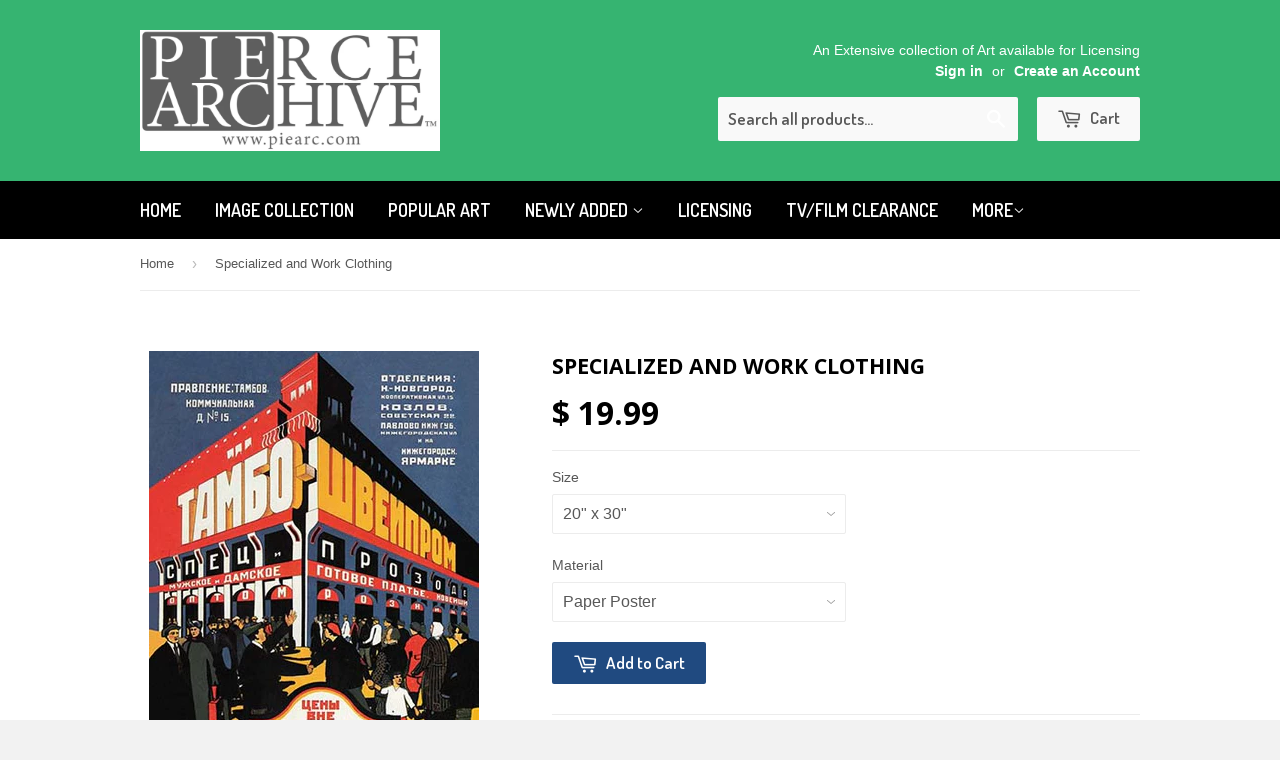

--- FILE ---
content_type: text/html; charset=utf-8
request_url: https://protectedart.org/products/0-587-03117-4
body_size: 15170
content:
<!doctype html>
<!--[if lt IE 7]><html class="no-js lt-ie9 lt-ie8 lt-ie7" lang="en"> <![endif]-->
<!--[if IE 7]><html class="no-js lt-ie9 lt-ie8" lang="en"> <![endif]-->
<!--[if IE 8]><html class="no-js lt-ie9" lang="en"> <![endif]-->
<!--[if IE 9 ]><html class="ie9 no-js"> <![endif]-->
<!--[if (gt IE 9)|!(IE)]><!--> <html class="no-touch no-js"> <!--<![endif]-->
<head>

  <!-- Basic page needs ================================================== -->
  <meta charset="utf-8">
  <meta http-equiv="X-UA-Compatible" content="IE=edge,chrome=1">

  

  <!-- Title and description ================================================== -->
  <title>
  Specialized and Work Clothing &ndash; The Pierce Archive
  </title>

  
  <meta name="description" content="Department Store, Work, Clothing, Soviet Commercial Design">
  

  <!-- Product meta ================================================== -->
  
  <meta property="og:type" content="product">
  <meta property="og:title" content="Specialized and Work Clothing">
  
  <meta property="og:image" content="http://protectedart.org/cdn/shop/products/0-587-03117-4_grande.jpeg?v=1449256266">
  <meta property="og:image:secure_url" content="https://protectedart.org/cdn/shop/products/0-587-03117-4_grande.jpeg?v=1449256266">
  
  <meta property="og:price:amount" content="19.99">
  <meta property="og:price:currency" content="USD">


  <meta property="og:description" content="Department Store, Work, Clothing, Soviet Commercial Design">

  <meta property="og:url" content="https://protectedart.org/products/0-587-03117-4">
  <meta property="og:site_name" content="The Pierce Archive">

  
  
  
  <meta name="twitter:site" content="@">


  <meta name="twitter:card" content="product">
  <meta name="twitter:title" content="Specialized and Work Clothing">
  <meta name="twitter:description" content="Department Store, Work, Clothing, Soviet Commercial Design">
  <meta name="twitter:image" content="https://protectedart.org/cdn/shop/products/0-587-03117-4_medium.jpeg?v=1449256266">
  <meta name="twitter:image:width" content="240">
  <meta name="twitter:image:height" content="240">
  <meta name="twitter:label1" content="Price">
  <meta name="twitter:data1" content="From $ 19.99 USD">
  
  <meta name="twitter:label2" content="Brand">
  <meta name="twitter:data2" content="Buyenlarge.com, Inc.">
  



  <!-- Helpers ================================================== -->
  <link rel="canonical" href="https://protectedart.org/products/0-587-03117-4">
  <meta name="viewport" content="width=device-width,initial-scale=1">

  
  <!-- Ajaxify Cart Plugin ================================================== -->
  <link href="//protectedart.org/cdn/shop/t/3/assets/ajaxify.scss.css?v=112523363752939129311614376190" rel="stylesheet" type="text/css" media="all" />
  

  <!-- CSS ================================================== -->
  <link href="//protectedart.org/cdn/shop/t/3/assets/timber.scss.css?v=110992653686475442761674755373" rel="stylesheet" type="text/css" media="all" />
  <link href="//protectedart.org/cdn/shop/t/3/assets/custom.css?v=75219275901413459491615496400" rel="stylesheet" type="text/css" media="all" />
  

  
    
    
    <link href="//fonts.googleapis.com/css?family=Open+Sans:700" rel="stylesheet" type="text/css" media="all" />
  


  
    
    
    <link href="//fonts.googleapis.com/css?family=Dosis:600" rel="stylesheet" type="text/css" media="all" />
  



  <!-- Header hook for plugins ================================================== -->
  <script>window.performance && window.performance.mark && window.performance.mark('shopify.content_for_header.start');</script><meta id="shopify-digital-wallet" name="shopify-digital-wallet" content="/10842624/digital_wallets/dialog">
<meta name="shopify-checkout-api-token" content="41e2650753d4f507790a73f9f0beae7f">
<meta id="in-context-paypal-metadata" data-shop-id="10842624" data-venmo-supported="false" data-environment="production" data-locale="en_US" data-paypal-v4="true" data-currency="USD">
<link rel="alternate" type="application/json+oembed" href="https://protectedart.org/products/0-587-03117-4.oembed">
<script async="async" src="/checkouts/internal/preloads.js?locale=en-US"></script>
<link rel="preconnect" href="https://shop.app" crossorigin="anonymous">
<script async="async" src="https://shop.app/checkouts/internal/preloads.js?locale=en-US&shop_id=10842624" crossorigin="anonymous"></script>
<script id="shopify-features" type="application/json">{"accessToken":"41e2650753d4f507790a73f9f0beae7f","betas":["rich-media-storefront-analytics"],"domain":"protectedart.org","predictiveSearch":true,"shopId":10842624,"locale":"en"}</script>
<script>var Shopify = Shopify || {};
Shopify.shop = "protectedart.myshopify.com";
Shopify.locale = "en";
Shopify.currency = {"active":"USD","rate":"1.0"};
Shopify.country = "US";
Shopify.theme = {"name":"[Apolo Feb 2021] theme-export-posterimageart","id":120128798771,"schema_name":null,"schema_version":null,"theme_store_id":null,"role":"main"};
Shopify.theme.handle = "null";
Shopify.theme.style = {"id":null,"handle":null};
Shopify.cdnHost = "protectedart.org/cdn";
Shopify.routes = Shopify.routes || {};
Shopify.routes.root = "/";</script>
<script type="module">!function(o){(o.Shopify=o.Shopify||{}).modules=!0}(window);</script>
<script>!function(o){function n(){var o=[];function n(){o.push(Array.prototype.slice.apply(arguments))}return n.q=o,n}var t=o.Shopify=o.Shopify||{};t.loadFeatures=n(),t.autoloadFeatures=n()}(window);</script>
<script>
  window.ShopifyPay = window.ShopifyPay || {};
  window.ShopifyPay.apiHost = "shop.app\/pay";
  window.ShopifyPay.redirectState = null;
</script>
<script id="shop-js-analytics" type="application/json">{"pageType":"product"}</script>
<script defer="defer" async type="module" src="//protectedart.org/cdn/shopifycloud/shop-js/modules/v2/client.init-shop-cart-sync_C5BV16lS.en.esm.js"></script>
<script defer="defer" async type="module" src="//protectedart.org/cdn/shopifycloud/shop-js/modules/v2/chunk.common_CygWptCX.esm.js"></script>
<script type="module">
  await import("//protectedart.org/cdn/shopifycloud/shop-js/modules/v2/client.init-shop-cart-sync_C5BV16lS.en.esm.js");
await import("//protectedart.org/cdn/shopifycloud/shop-js/modules/v2/chunk.common_CygWptCX.esm.js");

  window.Shopify.SignInWithShop?.initShopCartSync?.({"fedCMEnabled":true,"windoidEnabled":true});

</script>
<script>
  window.Shopify = window.Shopify || {};
  if (!window.Shopify.featureAssets) window.Shopify.featureAssets = {};
  window.Shopify.featureAssets['shop-js'] = {"shop-cart-sync":["modules/v2/client.shop-cart-sync_ZFArdW7E.en.esm.js","modules/v2/chunk.common_CygWptCX.esm.js"],"init-fed-cm":["modules/v2/client.init-fed-cm_CmiC4vf6.en.esm.js","modules/v2/chunk.common_CygWptCX.esm.js"],"shop-button":["modules/v2/client.shop-button_tlx5R9nI.en.esm.js","modules/v2/chunk.common_CygWptCX.esm.js"],"shop-cash-offers":["modules/v2/client.shop-cash-offers_DOA2yAJr.en.esm.js","modules/v2/chunk.common_CygWptCX.esm.js","modules/v2/chunk.modal_D71HUcav.esm.js"],"init-windoid":["modules/v2/client.init-windoid_sURxWdc1.en.esm.js","modules/v2/chunk.common_CygWptCX.esm.js"],"shop-toast-manager":["modules/v2/client.shop-toast-manager_ClPi3nE9.en.esm.js","modules/v2/chunk.common_CygWptCX.esm.js"],"init-shop-email-lookup-coordinator":["modules/v2/client.init-shop-email-lookup-coordinator_B8hsDcYM.en.esm.js","modules/v2/chunk.common_CygWptCX.esm.js"],"init-shop-cart-sync":["modules/v2/client.init-shop-cart-sync_C5BV16lS.en.esm.js","modules/v2/chunk.common_CygWptCX.esm.js"],"avatar":["modules/v2/client.avatar_BTnouDA3.en.esm.js"],"pay-button":["modules/v2/client.pay-button_FdsNuTd3.en.esm.js","modules/v2/chunk.common_CygWptCX.esm.js"],"init-customer-accounts":["modules/v2/client.init-customer-accounts_DxDtT_ad.en.esm.js","modules/v2/client.shop-login-button_C5VAVYt1.en.esm.js","modules/v2/chunk.common_CygWptCX.esm.js","modules/v2/chunk.modal_D71HUcav.esm.js"],"init-shop-for-new-customer-accounts":["modules/v2/client.init-shop-for-new-customer-accounts_ChsxoAhi.en.esm.js","modules/v2/client.shop-login-button_C5VAVYt1.en.esm.js","modules/v2/chunk.common_CygWptCX.esm.js","modules/v2/chunk.modal_D71HUcav.esm.js"],"shop-login-button":["modules/v2/client.shop-login-button_C5VAVYt1.en.esm.js","modules/v2/chunk.common_CygWptCX.esm.js","modules/v2/chunk.modal_D71HUcav.esm.js"],"init-customer-accounts-sign-up":["modules/v2/client.init-customer-accounts-sign-up_CPSyQ0Tj.en.esm.js","modules/v2/client.shop-login-button_C5VAVYt1.en.esm.js","modules/v2/chunk.common_CygWptCX.esm.js","modules/v2/chunk.modal_D71HUcav.esm.js"],"shop-follow-button":["modules/v2/client.shop-follow-button_Cva4Ekp9.en.esm.js","modules/v2/chunk.common_CygWptCX.esm.js","modules/v2/chunk.modal_D71HUcav.esm.js"],"checkout-modal":["modules/v2/client.checkout-modal_BPM8l0SH.en.esm.js","modules/v2/chunk.common_CygWptCX.esm.js","modules/v2/chunk.modal_D71HUcav.esm.js"],"lead-capture":["modules/v2/client.lead-capture_Bi8yE_yS.en.esm.js","modules/v2/chunk.common_CygWptCX.esm.js","modules/v2/chunk.modal_D71HUcav.esm.js"],"shop-login":["modules/v2/client.shop-login_D6lNrXab.en.esm.js","modules/v2/chunk.common_CygWptCX.esm.js","modules/v2/chunk.modal_D71HUcav.esm.js"],"payment-terms":["modules/v2/client.payment-terms_CZxnsJam.en.esm.js","modules/v2/chunk.common_CygWptCX.esm.js","modules/v2/chunk.modal_D71HUcav.esm.js"]};
</script>
<script>(function() {
  var isLoaded = false;
  function asyncLoad() {
    if (isLoaded) return;
    isLoaded = true;
    var urls = ["\/\/d1liekpayvooaz.cloudfront.net\/apps\/customizery\/customizery.js?shop=protectedart.myshopify.com"];
    for (var i = 0; i < urls.length; i++) {
      var s = document.createElement('script');
      s.type = 'text/javascript';
      s.async = true;
      s.src = urls[i];
      var x = document.getElementsByTagName('script')[0];
      x.parentNode.insertBefore(s, x);
    }
  };
  if(window.attachEvent) {
    window.attachEvent('onload', asyncLoad);
  } else {
    window.addEventListener('load', asyncLoad, false);
  }
})();</script>
<script id="__st">var __st={"a":10842624,"offset":-18000,"reqid":"95955276-35bf-4538-b06f-0a1861f0b0c2-1768620405","pageurl":"protectedart.org\/products\/0-587-03117-4","u":"85f44a2405dd","p":"product","rtyp":"product","rid":3644163847};</script>
<script>window.ShopifyPaypalV4VisibilityTracking = true;</script>
<script id="captcha-bootstrap">!function(){'use strict';const t='contact',e='account',n='new_comment',o=[[t,t],['blogs',n],['comments',n],[t,'customer']],c=[[e,'customer_login'],[e,'guest_login'],[e,'recover_customer_password'],[e,'create_customer']],r=t=>t.map((([t,e])=>`form[action*='/${t}']:not([data-nocaptcha='true']) input[name='form_type'][value='${e}']`)).join(','),a=t=>()=>t?[...document.querySelectorAll(t)].map((t=>t.form)):[];function s(){const t=[...o],e=r(t);return a(e)}const i='password',u='form_key',d=['recaptcha-v3-token','g-recaptcha-response','h-captcha-response',i],f=()=>{try{return window.sessionStorage}catch{return}},m='__shopify_v',_=t=>t.elements[u];function p(t,e,n=!1){try{const o=window.sessionStorage,c=JSON.parse(o.getItem(e)),{data:r}=function(t){const{data:e,action:n}=t;return t[m]||n?{data:e,action:n}:{data:t,action:n}}(c);for(const[e,n]of Object.entries(r))t.elements[e]&&(t.elements[e].value=n);n&&o.removeItem(e)}catch(o){console.error('form repopulation failed',{error:o})}}const l='form_type',E='cptcha';function T(t){t.dataset[E]=!0}const w=window,h=w.document,L='Shopify',v='ce_forms',y='captcha';let A=!1;((t,e)=>{const n=(g='f06e6c50-85a8-45c8-87d0-21a2b65856fe',I='https://cdn.shopify.com/shopifycloud/storefront-forms-hcaptcha/ce_storefront_forms_captcha_hcaptcha.v1.5.2.iife.js',D={infoText:'Protected by hCaptcha',privacyText:'Privacy',termsText:'Terms'},(t,e,n)=>{const o=w[L][v],c=o.bindForm;if(c)return c(t,g,e,D).then(n);var r;o.q.push([[t,g,e,D],n]),r=I,A||(h.body.append(Object.assign(h.createElement('script'),{id:'captcha-provider',async:!0,src:r})),A=!0)});var g,I,D;w[L]=w[L]||{},w[L][v]=w[L][v]||{},w[L][v].q=[],w[L][y]=w[L][y]||{},w[L][y].protect=function(t,e){n(t,void 0,e),T(t)},Object.freeze(w[L][y]),function(t,e,n,w,h,L){const[v,y,A,g]=function(t,e,n){const i=e?o:[],u=t?c:[],d=[...i,...u],f=r(d),m=r(i),_=r(d.filter((([t,e])=>n.includes(e))));return[a(f),a(m),a(_),s()]}(w,h,L),I=t=>{const e=t.target;return e instanceof HTMLFormElement?e:e&&e.form},D=t=>v().includes(t);t.addEventListener('submit',(t=>{const e=I(t);if(!e)return;const n=D(e)&&!e.dataset.hcaptchaBound&&!e.dataset.recaptchaBound,o=_(e),c=g().includes(e)&&(!o||!o.value);(n||c)&&t.preventDefault(),c&&!n&&(function(t){try{if(!f())return;!function(t){const e=f();if(!e)return;const n=_(t);if(!n)return;const o=n.value;o&&e.removeItem(o)}(t);const e=Array.from(Array(32),(()=>Math.random().toString(36)[2])).join('');!function(t,e){_(t)||t.append(Object.assign(document.createElement('input'),{type:'hidden',name:u})),t.elements[u].value=e}(t,e),function(t,e){const n=f();if(!n)return;const o=[...t.querySelectorAll(`input[type='${i}']`)].map((({name:t})=>t)),c=[...d,...o],r={};for(const[a,s]of new FormData(t).entries())c.includes(a)||(r[a]=s);n.setItem(e,JSON.stringify({[m]:1,action:t.action,data:r}))}(t,e)}catch(e){console.error('failed to persist form',e)}}(e),e.submit())}));const S=(t,e)=>{t&&!t.dataset[E]&&(n(t,e.some((e=>e===t))),T(t))};for(const o of['focusin','change'])t.addEventListener(o,(t=>{const e=I(t);D(e)&&S(e,y())}));const B=e.get('form_key'),M=e.get(l),P=B&&M;t.addEventListener('DOMContentLoaded',(()=>{const t=y();if(P)for(const e of t)e.elements[l].value===M&&p(e,B);[...new Set([...A(),...v().filter((t=>'true'===t.dataset.shopifyCaptcha))])].forEach((e=>S(e,t)))}))}(h,new URLSearchParams(w.location.search),n,t,e,['guest_login'])})(!0,!0)}();</script>
<script integrity="sha256-4kQ18oKyAcykRKYeNunJcIwy7WH5gtpwJnB7kiuLZ1E=" data-source-attribution="shopify.loadfeatures" defer="defer" src="//protectedart.org/cdn/shopifycloud/storefront/assets/storefront/load_feature-a0a9edcb.js" crossorigin="anonymous"></script>
<script crossorigin="anonymous" defer="defer" src="//protectedart.org/cdn/shopifycloud/storefront/assets/shopify_pay/storefront-65b4c6d7.js?v=20250812"></script>
<script data-source-attribution="shopify.dynamic_checkout.dynamic.init">var Shopify=Shopify||{};Shopify.PaymentButton=Shopify.PaymentButton||{isStorefrontPortableWallets:!0,init:function(){window.Shopify.PaymentButton.init=function(){};var t=document.createElement("script");t.src="https://protectedart.org/cdn/shopifycloud/portable-wallets/latest/portable-wallets.en.js",t.type="module",document.head.appendChild(t)}};
</script>
<script data-source-attribution="shopify.dynamic_checkout.buyer_consent">
  function portableWalletsHideBuyerConsent(e){var t=document.getElementById("shopify-buyer-consent"),n=document.getElementById("shopify-subscription-policy-button");t&&n&&(t.classList.add("hidden"),t.setAttribute("aria-hidden","true"),n.removeEventListener("click",e))}function portableWalletsShowBuyerConsent(e){var t=document.getElementById("shopify-buyer-consent"),n=document.getElementById("shopify-subscription-policy-button");t&&n&&(t.classList.remove("hidden"),t.removeAttribute("aria-hidden"),n.addEventListener("click",e))}window.Shopify?.PaymentButton&&(window.Shopify.PaymentButton.hideBuyerConsent=portableWalletsHideBuyerConsent,window.Shopify.PaymentButton.showBuyerConsent=portableWalletsShowBuyerConsent);
</script>
<script data-source-attribution="shopify.dynamic_checkout.cart.bootstrap">document.addEventListener("DOMContentLoaded",(function(){function t(){return document.querySelector("shopify-accelerated-checkout-cart, shopify-accelerated-checkout")}if(t())Shopify.PaymentButton.init();else{new MutationObserver((function(e,n){t()&&(Shopify.PaymentButton.init(),n.disconnect())})).observe(document.body,{childList:!0,subtree:!0})}}));
</script>
<link id="shopify-accelerated-checkout-styles" rel="stylesheet" media="screen" href="https://protectedart.org/cdn/shopifycloud/portable-wallets/latest/accelerated-checkout-backwards-compat.css" crossorigin="anonymous">
<style id="shopify-accelerated-checkout-cart">
        #shopify-buyer-consent {
  margin-top: 1em;
  display: inline-block;
  width: 100%;
}

#shopify-buyer-consent.hidden {
  display: none;
}

#shopify-subscription-policy-button {
  background: none;
  border: none;
  padding: 0;
  text-decoration: underline;
  font-size: inherit;
  cursor: pointer;
}

#shopify-subscription-policy-button::before {
  box-shadow: none;
}

      </style>

<script>window.performance && window.performance.mark && window.performance.mark('shopify.content_for_header.end');</script>

  

<!--[if lt IE 9]>
<script src="//html5shiv.googlecode.com/svn/trunk/html5.js" type="text/javascript"></script>
<script src="//protectedart.org/cdn/shop/t/3/assets/respond.min.js?v=52248677837542619231614376180" type="text/javascript"></script>
<link href="//protectedart.org/cdn/shop/t/3/assets/respond-proxy.html" id="respond-proxy" rel="respond-proxy" />
<link href="//protectedart.org/search?q=6d7cd928cd6c7c2b84c7cd59809dcf23" id="respond-redirect" rel="respond-redirect" />
<script src="//protectedart.org/search?q=6d7cd928cd6c7c2b84c7cd59809dcf23" type="text/javascript"></script>
<![endif]-->


  
  

  <script src="//ajax.googleapis.com/ajax/libs/jquery/1.11.0/jquery.min.js" type="text/javascript"></script>
  <script src="//protectedart.org/cdn/shop/t/3/assets/modernizr.min.js?v=26620055551102246001614376179" type="text/javascript"></script>

<link href="https://monorail-edge.shopifysvc.com" rel="dns-prefetch">
<script>(function(){if ("sendBeacon" in navigator && "performance" in window) {try {var session_token_from_headers = performance.getEntriesByType('navigation')[0].serverTiming.find(x => x.name == '_s').description;} catch {var session_token_from_headers = undefined;}var session_cookie_matches = document.cookie.match(/_shopify_s=([^;]*)/);var session_token_from_cookie = session_cookie_matches && session_cookie_matches.length === 2 ? session_cookie_matches[1] : "";var session_token = session_token_from_headers || session_token_from_cookie || "";function handle_abandonment_event(e) {var entries = performance.getEntries().filter(function(entry) {return /monorail-edge.shopifysvc.com/.test(entry.name);});if (!window.abandonment_tracked && entries.length === 0) {window.abandonment_tracked = true;var currentMs = Date.now();var navigation_start = performance.timing.navigationStart;var payload = {shop_id: 10842624,url: window.location.href,navigation_start,duration: currentMs - navigation_start,session_token,page_type: "product"};window.navigator.sendBeacon("https://monorail-edge.shopifysvc.com/v1/produce", JSON.stringify({schema_id: "online_store_buyer_site_abandonment/1.1",payload: payload,metadata: {event_created_at_ms: currentMs,event_sent_at_ms: currentMs}}));}}window.addEventListener('pagehide', handle_abandonment_event);}}());</script>
<script id="web-pixels-manager-setup">(function e(e,d,r,n,o){if(void 0===o&&(o={}),!Boolean(null===(a=null===(i=window.Shopify)||void 0===i?void 0:i.analytics)||void 0===a?void 0:a.replayQueue)){var i,a;window.Shopify=window.Shopify||{};var t=window.Shopify;t.analytics=t.analytics||{};var s=t.analytics;s.replayQueue=[],s.publish=function(e,d,r){return s.replayQueue.push([e,d,r]),!0};try{self.performance.mark("wpm:start")}catch(e){}var l=function(){var e={modern:/Edge?\/(1{2}[4-9]|1[2-9]\d|[2-9]\d{2}|\d{4,})\.\d+(\.\d+|)|Firefox\/(1{2}[4-9]|1[2-9]\d|[2-9]\d{2}|\d{4,})\.\d+(\.\d+|)|Chrom(ium|e)\/(9{2}|\d{3,})\.\d+(\.\d+|)|(Maci|X1{2}).+ Version\/(15\.\d+|(1[6-9]|[2-9]\d|\d{3,})\.\d+)([,.]\d+|)( \(\w+\)|)( Mobile\/\w+|) Safari\/|Chrome.+OPR\/(9{2}|\d{3,})\.\d+\.\d+|(CPU[ +]OS|iPhone[ +]OS|CPU[ +]iPhone|CPU IPhone OS|CPU iPad OS)[ +]+(15[._]\d+|(1[6-9]|[2-9]\d|\d{3,})[._]\d+)([._]\d+|)|Android:?[ /-](13[3-9]|1[4-9]\d|[2-9]\d{2}|\d{4,})(\.\d+|)(\.\d+|)|Android.+Firefox\/(13[5-9]|1[4-9]\d|[2-9]\d{2}|\d{4,})\.\d+(\.\d+|)|Android.+Chrom(ium|e)\/(13[3-9]|1[4-9]\d|[2-9]\d{2}|\d{4,})\.\d+(\.\d+|)|SamsungBrowser\/([2-9]\d|\d{3,})\.\d+/,legacy:/Edge?\/(1[6-9]|[2-9]\d|\d{3,})\.\d+(\.\d+|)|Firefox\/(5[4-9]|[6-9]\d|\d{3,})\.\d+(\.\d+|)|Chrom(ium|e)\/(5[1-9]|[6-9]\d|\d{3,})\.\d+(\.\d+|)([\d.]+$|.*Safari\/(?![\d.]+ Edge\/[\d.]+$))|(Maci|X1{2}).+ Version\/(10\.\d+|(1[1-9]|[2-9]\d|\d{3,})\.\d+)([,.]\d+|)( \(\w+\)|)( Mobile\/\w+|) Safari\/|Chrome.+OPR\/(3[89]|[4-9]\d|\d{3,})\.\d+\.\d+|(CPU[ +]OS|iPhone[ +]OS|CPU[ +]iPhone|CPU IPhone OS|CPU iPad OS)[ +]+(10[._]\d+|(1[1-9]|[2-9]\d|\d{3,})[._]\d+)([._]\d+|)|Android:?[ /-](13[3-9]|1[4-9]\d|[2-9]\d{2}|\d{4,})(\.\d+|)(\.\d+|)|Mobile Safari.+OPR\/([89]\d|\d{3,})\.\d+\.\d+|Android.+Firefox\/(13[5-9]|1[4-9]\d|[2-9]\d{2}|\d{4,})\.\d+(\.\d+|)|Android.+Chrom(ium|e)\/(13[3-9]|1[4-9]\d|[2-9]\d{2}|\d{4,})\.\d+(\.\d+|)|Android.+(UC? ?Browser|UCWEB|U3)[ /]?(15\.([5-9]|\d{2,})|(1[6-9]|[2-9]\d|\d{3,})\.\d+)\.\d+|SamsungBrowser\/(5\.\d+|([6-9]|\d{2,})\.\d+)|Android.+MQ{2}Browser\/(14(\.(9|\d{2,})|)|(1[5-9]|[2-9]\d|\d{3,})(\.\d+|))(\.\d+|)|K[Aa][Ii]OS\/(3\.\d+|([4-9]|\d{2,})\.\d+)(\.\d+|)/},d=e.modern,r=e.legacy,n=navigator.userAgent;return n.match(d)?"modern":n.match(r)?"legacy":"unknown"}(),u="modern"===l?"modern":"legacy",c=(null!=n?n:{modern:"",legacy:""})[u],f=function(e){return[e.baseUrl,"/wpm","/b",e.hashVersion,"modern"===e.buildTarget?"m":"l",".js"].join("")}({baseUrl:d,hashVersion:r,buildTarget:u}),m=function(e){var d=e.version,r=e.bundleTarget,n=e.surface,o=e.pageUrl,i=e.monorailEndpoint;return{emit:function(e){var a=e.status,t=e.errorMsg,s=(new Date).getTime(),l=JSON.stringify({metadata:{event_sent_at_ms:s},events:[{schema_id:"web_pixels_manager_load/3.1",payload:{version:d,bundle_target:r,page_url:o,status:a,surface:n,error_msg:t},metadata:{event_created_at_ms:s}}]});if(!i)return console&&console.warn&&console.warn("[Web Pixels Manager] No Monorail endpoint provided, skipping logging."),!1;try{return self.navigator.sendBeacon.bind(self.navigator)(i,l)}catch(e){}var u=new XMLHttpRequest;try{return u.open("POST",i,!0),u.setRequestHeader("Content-Type","text/plain"),u.send(l),!0}catch(e){return console&&console.warn&&console.warn("[Web Pixels Manager] Got an unhandled error while logging to Monorail."),!1}}}}({version:r,bundleTarget:l,surface:e.surface,pageUrl:self.location.href,monorailEndpoint:e.monorailEndpoint});try{o.browserTarget=l,function(e){var d=e.src,r=e.async,n=void 0===r||r,o=e.onload,i=e.onerror,a=e.sri,t=e.scriptDataAttributes,s=void 0===t?{}:t,l=document.createElement("script"),u=document.querySelector("head"),c=document.querySelector("body");if(l.async=n,l.src=d,a&&(l.integrity=a,l.crossOrigin="anonymous"),s)for(var f in s)if(Object.prototype.hasOwnProperty.call(s,f))try{l.dataset[f]=s[f]}catch(e){}if(o&&l.addEventListener("load",o),i&&l.addEventListener("error",i),u)u.appendChild(l);else{if(!c)throw new Error("Did not find a head or body element to append the script");c.appendChild(l)}}({src:f,async:!0,onload:function(){if(!function(){var e,d;return Boolean(null===(d=null===(e=window.Shopify)||void 0===e?void 0:e.analytics)||void 0===d?void 0:d.initialized)}()){var d=window.webPixelsManager.init(e)||void 0;if(d){var r=window.Shopify.analytics;r.replayQueue.forEach((function(e){var r=e[0],n=e[1],o=e[2];d.publishCustomEvent(r,n,o)})),r.replayQueue=[],r.publish=d.publishCustomEvent,r.visitor=d.visitor,r.initialized=!0}}},onerror:function(){return m.emit({status:"failed",errorMsg:"".concat(f," has failed to load")})},sri:function(e){var d=/^sha384-[A-Za-z0-9+/=]+$/;return"string"==typeof e&&d.test(e)}(c)?c:"",scriptDataAttributes:o}),m.emit({status:"loading"})}catch(e){m.emit({status:"failed",errorMsg:(null==e?void 0:e.message)||"Unknown error"})}}})({shopId: 10842624,storefrontBaseUrl: "https://protectedart.org",extensionsBaseUrl: "https://extensions.shopifycdn.com/cdn/shopifycloud/web-pixels-manager",monorailEndpoint: "https://monorail-edge.shopifysvc.com/unstable/produce_batch",surface: "storefront-renderer",enabledBetaFlags: ["2dca8a86"],webPixelsConfigList: [{"id":"shopify-app-pixel","configuration":"{}","eventPayloadVersion":"v1","runtimeContext":"STRICT","scriptVersion":"0450","apiClientId":"shopify-pixel","type":"APP","privacyPurposes":["ANALYTICS","MARKETING"]},{"id":"shopify-custom-pixel","eventPayloadVersion":"v1","runtimeContext":"LAX","scriptVersion":"0450","apiClientId":"shopify-pixel","type":"CUSTOM","privacyPurposes":["ANALYTICS","MARKETING"]}],isMerchantRequest: false,initData: {"shop":{"name":"The Pierce Archive","paymentSettings":{"currencyCode":"USD"},"myshopifyDomain":"protectedart.myshopify.com","countryCode":"US","storefrontUrl":"https:\/\/protectedart.org"},"customer":null,"cart":null,"checkout":null,"productVariants":[{"price":{"amount":19.99,"currencyCode":"USD"},"product":{"title":"Specialized and Work Clothing","vendor":"Buyenlarge.com, Inc.","id":"3644163847","untranslatedTitle":"Specialized and Work Clothing","url":"\/products\/0-587-03117-4","type":"Fine Art"},"id":"29781611143","image":{"src":"\/\/protectedart.org\/cdn\/shop\/products\/0-587-03117-4.jpeg?v=1449256266"},"sku":"03117-4P2030","title":"20\" x 30\" \/ Paper Poster","untranslatedTitle":"20\" x 30\" \/ Paper Poster"},{"price":{"amount":94.99,"currencyCode":"USD"},"product":{"title":"Specialized and Work Clothing","vendor":"Buyenlarge.com, Inc.","id":"3644163847","untranslatedTitle":"Specialized and Work Clothing","url":"\/products\/0-587-03117-4","type":"Fine Art"},"id":"29800023623","image":{"src":"\/\/protectedart.org\/cdn\/shop\/products\/0-587-03117-4.jpeg?v=1449256266"},"sku":"03117-4G2436","title":"24\" x 36\" \/ Giclee Fine Art Print","untranslatedTitle":"24\" x 36\" \/ Giclee Fine Art Print"},{"price":{"amount":49.99,"currencyCode":"USD"},"product":{"title":"Specialized and Work Clothing","vendor":"Buyenlarge.com, Inc.","id":"3644163847","untranslatedTitle":"Specialized and Work Clothing","url":"\/products\/0-587-03117-4","type":"Fine Art"},"id":"29893111175","image":{"src":"\/\/protectedart.org\/cdn\/shop\/products\/0-587-03117-4.jpeg?v=1449256266"},"sku":"03117-4G1827","title":"18\" x 27\" \/ Giclee Fine Art Print","untranslatedTitle":"18\" x 27\" \/ Giclee Fine Art Print"},{"price":{"amount":34.99,"currencyCode":"USD"},"product":{"title":"Specialized and Work Clothing","vendor":"Buyenlarge.com, Inc.","id":"3644163847","untranslatedTitle":"Specialized and Work Clothing","url":"\/products\/0-587-03117-4","type":"Fine Art"},"id":"29893111367","image":{"src":"\/\/protectedart.org\/cdn\/shop\/products\/0-587-03117-4.jpeg?v=1449256266"},"sku":"03117-4G1218","title":"12\" x 18\" \/ Giclee Fine Art Print","untranslatedTitle":"12\" x 18\" \/ Giclee Fine Art Print"},{"price":{"amount":134.99,"currencyCode":"USD"},"product":{"title":"Specialized and Work Clothing","vendor":"Buyenlarge.com, Inc.","id":"3644163847","untranslatedTitle":"Specialized and Work Clothing","url":"\/products\/0-587-03117-4","type":"Fine Art"},"id":"29893111495","image":{"src":"\/\/protectedart.org\/cdn\/shop\/products\/0-587-03117-4.jpeg?v=1449256266"},"sku":"03117-4CG2436","title":"24\" x 36\" \/ Canvas Giclee Fine Art - Stretched","untranslatedTitle":"24\" x 36\" \/ Canvas Giclee Fine Art - Stretched"},{"price":{"amount":79.99,"currencyCode":"USD"},"product":{"title":"Specialized and Work Clothing","vendor":"Buyenlarge.com, Inc.","id":"3644163847","untranslatedTitle":"Specialized and Work Clothing","url":"\/products\/0-587-03117-4","type":"Fine Art"},"id":"29893111623","image":{"src":"\/\/protectedart.org\/cdn\/shop\/products\/0-587-03117-4.jpeg?v=1449256266"},"sku":"03117-4CG1827","title":"18\" x 27\" \/ Canvas Giclee Fine Art - Stretched","untranslatedTitle":"18\" x 27\" \/ Canvas Giclee Fine Art - Stretched"},{"price":{"amount":49.99,"currencyCode":"USD"},"product":{"title":"Specialized and Work Clothing","vendor":"Buyenlarge.com, Inc.","id":"3644163847","untranslatedTitle":"Specialized and Work Clothing","url":"\/products\/0-587-03117-4","type":"Fine Art"},"id":"29893111815","image":{"src":"\/\/protectedart.org\/cdn\/shop\/products\/0-587-03117-4.jpeg?v=1449256266"},"sku":"03117-4CG1218","title":"12\" x 18\" \/ Canvas Giclee Fine Art - Stretched","untranslatedTitle":"12\" x 18\" \/ Canvas Giclee Fine Art - Stretched"}],"purchasingCompany":null},},"https://protectedart.org/cdn","fcfee988w5aeb613cpc8e4bc33m6693e112",{"modern":"","legacy":""},{"shopId":"10842624","storefrontBaseUrl":"https:\/\/protectedart.org","extensionBaseUrl":"https:\/\/extensions.shopifycdn.com\/cdn\/shopifycloud\/web-pixels-manager","surface":"storefront-renderer","enabledBetaFlags":"[\"2dca8a86\"]","isMerchantRequest":"false","hashVersion":"fcfee988w5aeb613cpc8e4bc33m6693e112","publish":"custom","events":"[[\"page_viewed\",{}],[\"product_viewed\",{\"productVariant\":{\"price\":{\"amount\":19.99,\"currencyCode\":\"USD\"},\"product\":{\"title\":\"Specialized and Work Clothing\",\"vendor\":\"Buyenlarge.com, Inc.\",\"id\":\"3644163847\",\"untranslatedTitle\":\"Specialized and Work Clothing\",\"url\":\"\/products\/0-587-03117-4\",\"type\":\"Fine Art\"},\"id\":\"29781611143\",\"image\":{\"src\":\"\/\/protectedart.org\/cdn\/shop\/products\/0-587-03117-4.jpeg?v=1449256266\"},\"sku\":\"03117-4P2030\",\"title\":\"20\\\" x 30\\\" \/ Paper Poster\",\"untranslatedTitle\":\"20\\\" x 30\\\" \/ Paper Poster\"}}]]"});</script><script>
  window.ShopifyAnalytics = window.ShopifyAnalytics || {};
  window.ShopifyAnalytics.meta = window.ShopifyAnalytics.meta || {};
  window.ShopifyAnalytics.meta.currency = 'USD';
  var meta = {"product":{"id":3644163847,"gid":"gid:\/\/shopify\/Product\/3644163847","vendor":"Buyenlarge.com, Inc.","type":"Fine Art","handle":"0-587-03117-4","variants":[{"id":29781611143,"price":1999,"name":"Specialized and Work Clothing - 20\" x 30\" \/ Paper Poster","public_title":"20\" x 30\" \/ Paper Poster","sku":"03117-4P2030"},{"id":29800023623,"price":9499,"name":"Specialized and Work Clothing - 24\" x 36\" \/ Giclee Fine Art Print","public_title":"24\" x 36\" \/ Giclee Fine Art Print","sku":"03117-4G2436"},{"id":29893111175,"price":4999,"name":"Specialized and Work Clothing - 18\" x 27\" \/ Giclee Fine Art Print","public_title":"18\" x 27\" \/ Giclee Fine Art Print","sku":"03117-4G1827"},{"id":29893111367,"price":3499,"name":"Specialized and Work Clothing - 12\" x 18\" \/ Giclee Fine Art Print","public_title":"12\" x 18\" \/ Giclee Fine Art Print","sku":"03117-4G1218"},{"id":29893111495,"price":13499,"name":"Specialized and Work Clothing - 24\" x 36\" \/ Canvas Giclee Fine Art - Stretched","public_title":"24\" x 36\" \/ Canvas Giclee Fine Art - Stretched","sku":"03117-4CG2436"},{"id":29893111623,"price":7999,"name":"Specialized and Work Clothing - 18\" x 27\" \/ Canvas Giclee Fine Art - Stretched","public_title":"18\" x 27\" \/ Canvas Giclee Fine Art - Stretched","sku":"03117-4CG1827"},{"id":29893111815,"price":4999,"name":"Specialized and Work Clothing - 12\" x 18\" \/ Canvas Giclee Fine Art - Stretched","public_title":"12\" x 18\" \/ Canvas Giclee Fine Art - Stretched","sku":"03117-4CG1218"}],"remote":false},"page":{"pageType":"product","resourceType":"product","resourceId":3644163847,"requestId":"95955276-35bf-4538-b06f-0a1861f0b0c2-1768620405"}};
  for (var attr in meta) {
    window.ShopifyAnalytics.meta[attr] = meta[attr];
  }
</script>
<script class="analytics">
  (function () {
    var customDocumentWrite = function(content) {
      var jquery = null;

      if (window.jQuery) {
        jquery = window.jQuery;
      } else if (window.Checkout && window.Checkout.$) {
        jquery = window.Checkout.$;
      }

      if (jquery) {
        jquery('body').append(content);
      }
    };

    var hasLoggedConversion = function(token) {
      if (token) {
        return document.cookie.indexOf('loggedConversion=' + token) !== -1;
      }
      return false;
    }

    var setCookieIfConversion = function(token) {
      if (token) {
        var twoMonthsFromNow = new Date(Date.now());
        twoMonthsFromNow.setMonth(twoMonthsFromNow.getMonth() + 2);

        document.cookie = 'loggedConversion=' + token + '; expires=' + twoMonthsFromNow;
      }
    }

    var trekkie = window.ShopifyAnalytics.lib = window.trekkie = window.trekkie || [];
    if (trekkie.integrations) {
      return;
    }
    trekkie.methods = [
      'identify',
      'page',
      'ready',
      'track',
      'trackForm',
      'trackLink'
    ];
    trekkie.factory = function(method) {
      return function() {
        var args = Array.prototype.slice.call(arguments);
        args.unshift(method);
        trekkie.push(args);
        return trekkie;
      };
    };
    for (var i = 0; i < trekkie.methods.length; i++) {
      var key = trekkie.methods[i];
      trekkie[key] = trekkie.factory(key);
    }
    trekkie.load = function(config) {
      trekkie.config = config || {};
      trekkie.config.initialDocumentCookie = document.cookie;
      var first = document.getElementsByTagName('script')[0];
      var script = document.createElement('script');
      script.type = 'text/javascript';
      script.onerror = function(e) {
        var scriptFallback = document.createElement('script');
        scriptFallback.type = 'text/javascript';
        scriptFallback.onerror = function(error) {
                var Monorail = {
      produce: function produce(monorailDomain, schemaId, payload) {
        var currentMs = new Date().getTime();
        var event = {
          schema_id: schemaId,
          payload: payload,
          metadata: {
            event_created_at_ms: currentMs,
            event_sent_at_ms: currentMs
          }
        };
        return Monorail.sendRequest("https://" + monorailDomain + "/v1/produce", JSON.stringify(event));
      },
      sendRequest: function sendRequest(endpointUrl, payload) {
        // Try the sendBeacon API
        if (window && window.navigator && typeof window.navigator.sendBeacon === 'function' && typeof window.Blob === 'function' && !Monorail.isIos12()) {
          var blobData = new window.Blob([payload], {
            type: 'text/plain'
          });

          if (window.navigator.sendBeacon(endpointUrl, blobData)) {
            return true;
          } // sendBeacon was not successful

        } // XHR beacon

        var xhr = new XMLHttpRequest();

        try {
          xhr.open('POST', endpointUrl);
          xhr.setRequestHeader('Content-Type', 'text/plain');
          xhr.send(payload);
        } catch (e) {
          console.log(e);
        }

        return false;
      },
      isIos12: function isIos12() {
        return window.navigator.userAgent.lastIndexOf('iPhone; CPU iPhone OS 12_') !== -1 || window.navigator.userAgent.lastIndexOf('iPad; CPU OS 12_') !== -1;
      }
    };
    Monorail.produce('monorail-edge.shopifysvc.com',
      'trekkie_storefront_load_errors/1.1',
      {shop_id: 10842624,
      theme_id: 120128798771,
      app_name: "storefront",
      context_url: window.location.href,
      source_url: "//protectedart.org/cdn/s/trekkie.storefront.cd680fe47e6c39ca5d5df5f0a32d569bc48c0f27.min.js"});

        };
        scriptFallback.async = true;
        scriptFallback.src = '//protectedart.org/cdn/s/trekkie.storefront.cd680fe47e6c39ca5d5df5f0a32d569bc48c0f27.min.js';
        first.parentNode.insertBefore(scriptFallback, first);
      };
      script.async = true;
      script.src = '//protectedart.org/cdn/s/trekkie.storefront.cd680fe47e6c39ca5d5df5f0a32d569bc48c0f27.min.js';
      first.parentNode.insertBefore(script, first);
    };
    trekkie.load(
      {"Trekkie":{"appName":"storefront","development":false,"defaultAttributes":{"shopId":10842624,"isMerchantRequest":null,"themeId":120128798771,"themeCityHash":"388798906373299889","contentLanguage":"en","currency":"USD","eventMetadataId":"871456f6-14a4-463c-ac55-caf7e110cf66"},"isServerSideCookieWritingEnabled":true,"monorailRegion":"shop_domain","enabledBetaFlags":["65f19447"]},"Session Attribution":{},"S2S":{"facebookCapiEnabled":false,"source":"trekkie-storefront-renderer","apiClientId":580111}}
    );

    var loaded = false;
    trekkie.ready(function() {
      if (loaded) return;
      loaded = true;

      window.ShopifyAnalytics.lib = window.trekkie;

      var originalDocumentWrite = document.write;
      document.write = customDocumentWrite;
      try { window.ShopifyAnalytics.merchantGoogleAnalytics.call(this); } catch(error) {};
      document.write = originalDocumentWrite;

      window.ShopifyAnalytics.lib.page(null,{"pageType":"product","resourceType":"product","resourceId":3644163847,"requestId":"95955276-35bf-4538-b06f-0a1861f0b0c2-1768620405","shopifyEmitted":true});

      var match = window.location.pathname.match(/checkouts\/(.+)\/(thank_you|post_purchase)/)
      var token = match? match[1]: undefined;
      if (!hasLoggedConversion(token)) {
        setCookieIfConversion(token);
        window.ShopifyAnalytics.lib.track("Viewed Product",{"currency":"USD","variantId":29781611143,"productId":3644163847,"productGid":"gid:\/\/shopify\/Product\/3644163847","name":"Specialized and Work Clothing - 20\" x 30\" \/ Paper Poster","price":"19.99","sku":"03117-4P2030","brand":"Buyenlarge.com, Inc.","variant":"20\" x 30\" \/ Paper Poster","category":"Fine Art","nonInteraction":true,"remote":false},undefined,undefined,{"shopifyEmitted":true});
      window.ShopifyAnalytics.lib.track("monorail:\/\/trekkie_storefront_viewed_product\/1.1",{"currency":"USD","variantId":29781611143,"productId":3644163847,"productGid":"gid:\/\/shopify\/Product\/3644163847","name":"Specialized and Work Clothing - 20\" x 30\" \/ Paper Poster","price":"19.99","sku":"03117-4P2030","brand":"Buyenlarge.com, Inc.","variant":"20\" x 30\" \/ Paper Poster","category":"Fine Art","nonInteraction":true,"remote":false,"referer":"https:\/\/protectedart.org\/products\/0-587-03117-4"});
      }
    });


        var eventsListenerScript = document.createElement('script');
        eventsListenerScript.async = true;
        eventsListenerScript.src = "//protectedart.org/cdn/shopifycloud/storefront/assets/shop_events_listener-3da45d37.js";
        document.getElementsByTagName('head')[0].appendChild(eventsListenerScript);

})();</script>
<script
  defer
  src="https://protectedart.org/cdn/shopifycloud/perf-kit/shopify-perf-kit-3.0.4.min.js"
  data-application="storefront-renderer"
  data-shop-id="10842624"
  data-render-region="gcp-us-central1"
  data-page-type="product"
  data-theme-instance-id="120128798771"
  data-theme-name=""
  data-theme-version=""
  data-monorail-region="shop_domain"
  data-resource-timing-sampling-rate="10"
  data-shs="true"
  data-shs-beacon="true"
  data-shs-export-with-fetch="true"
  data-shs-logs-sample-rate="1"
  data-shs-beacon-endpoint="https://protectedart.org/api/collect"
></script>
</head>

<body id="specialized-and-work-clothing" class="template-product" >

  <header class="site-header" role="banner">
    <div class="wrapper">

      <div class="grid--full">
        <div class="grid-item large--one-half">
          
            <div class="h1 header-logo large--left" itemscope itemtype="http://schema.org/Organization">
          
            
              <a href="/" itemprop="url">
                <img src="//protectedart.org/cdn/shop/t/3/assets/logo.png?v=21288690843937750801614376178" alt="The Pierce Archive" itemprop="logo">
              </a>
            
          
            </div>
          
        </div>

        <div class="grid-item large--one-half text-center large--text-right">
          
            <div class="site-header--text-links">
              
                An Extensive collection of Art available for Licensing
              

              
                <span class="site-header--meta-links medium-down--hide">
                  
                    <a href="https://protectedart.org/customer_authentication/redirect?locale=en&amp;region_country=US" id="customer_login_link">Sign in</a>
                    
                    <span class="site-header--spacer">or</span>
                    <a href="https://shopify.com/10842624/account?locale=en" id="customer_register_link">Create an Account</a>
                    
                  
                </span>
              
            </div>

            <br class="medium-down--hide">
          

          <form action="/search" method="get" class="search-bar" role="search">
  <input type="hidden" name="type" value="product">

  <input type="search" name="q" value="" placeholder="Search all products..." aria-label="Search all products...">
  <button type="submit" class="search-bar--submit icon-fallback-text">
    <span class="icon icon-search" aria-hidden="true"></span>
    <span class="fallback-text">Search</span>
  </button>
</form>


          <a href="/cart" class="header-cart-btn cart-toggle">
            <span class="icon icon-cart"></span>
            Cart <span id="cartCount" class="hidden-count">0</span>
          </a>
        </div>
      </div>

    </div>
  </header>

  <nav class="nav-bar" role="navigation">
    <div class="wrapper">
      <form action="/search" method="get" class="search-bar" role="search">
  <input type="hidden" name="type" value="product">

  <input type="search" name="q" value="" placeholder="Search all products..." aria-label="Search all products...">
  <button type="submit" class="search-bar--submit icon-fallback-text">
    <span class="icon icon-search" aria-hidden="true"></span>
    <span class="fallback-text">Search</span>
  </button>
</form>

      <ul class="site-nav" id="accessibleNav">
  
  
    
    
      <li >
        <a href="/">Home</a>
      </li>
    
  
    
    
      <li >
        <a href="/collections/all">Image Collection</a>
      </li>
    
  
    
    
      <li >
        <a href="/pages/popular-art">Popular Art</a>
      </li>
    
  
    
    
      <li class="site-nav--has-dropdown" aria-haspopup="true">
        <a href="/pages/newly-added">
          Newly Added
          <span class="icon-fallback-text">
            <span class="icon icon-arrow-down" aria-hidden="true"></span>
          </span>
        </a>
        <ul class="site-nav--dropdown">
          
            <li ><a href="/collections/counter-culture-drugs">Counter Culture / Drugs</a></li>
          
            <li ><a href="/collections/cowboys-the-wild-west">Cowboys &amp; The Wild West</a></li>
          
            <li ><a href="/collections/suffrage-womens-rights">Suffrage &amp; Women&#39;s Rights</a></li>
          
            <li ><a href="/collections/educational-posters">Educational Posters 1880&#39;s</a></li>
          
            <li ><a href="/collections/chocolate-candy">Chocolate &amp; Candy</a></li>
          
        </ul>
      </li>
    
  
    
    
      <li >
        <a href="/pages/perpetual-licensing">Licensing</a>
      </li>
    
  
    
    
      <li >
        <a href="/pages/hollywood">TV/Film Clearance</a>
      </li>
    
  
    
    
      <li >
        <a href="http://www.posterimageart.com/">Purchase a Poster</a>
      </li>
    
  

  
    
      <li class="customer-navlink large--hide"><a href="https://protectedart.org/customer_authentication/redirect?locale=en&amp;region_country=US" id="customer_login_link">Sign in</a></li>
      
      <li class="customer-navlink large--hide"><a href="https://shopify.com/10842624/account?locale=en" id="customer_register_link">Create an Account</a></li>
      
    
  
</ul>

    </div>
  </nav>

  <div id="mobileNavBar">
    <div class="display-table-cell">
      <a class="menu-toggle mobileNavBar-link">Menu</a>
    </div>
    <div class="display-table-cell">
      <a href="/cart" class="cart-toggle mobileNavBar-link">
        <span class="icon icon-cart"></span>
        Cart
      </a>
    </div>
  </div>

  <main class="wrapper main-content" role="main">

    




<nav class="breadcrumb" role="navigation" aria-label="breadcrumbs">
  <a href="/" title="Back to the frontpage">Home</a>

  

    
    <span class="divider" aria-hidden="true">&rsaquo;</span>
    <span class="breadcrumb--truncate">Specialized and Work Clothing</span>

  
</nav>



<div class="grid" itemscope itemtype="http://schema.org/Product">
  <meta itemprop="url" content="https://protectedart.org/products/0-587-03117-4">
  <meta itemprop="image" content="//protectedart.org/cdn/shop/products/0-587-03117-4_grande.jpeg?v=1449256266">

  <div class="grid-item large--two-fifths">
    <div class="grid">
      <div class="grid-item large--eleven-twelfths text-center">
        <div class="product-photo-container" id="productPhoto">
          
          <img id="productPhotoImg" src="//protectedart.org/cdn/shop/products/0-587-03117-4_large.jpeg?v=1449256266" alt="Whisper please, Image is sleeping." >
        </div>
        

      </div>
    </div>

  </div>

  <div class="grid-item large--three-fifths">

    <h2 itemprop="name">Specialized and Work Clothing</h2>

    <div itemprop="offers" itemscope itemtype="http://schema.org/Offer">

      

      <meta itemprop="priceCurrency" content="USD">
      <meta itemprop="price" content="$ 19.99">

      

      <ul class="inline-list product-meta">
        <li>
          <span id="productPrice" class="h1">
            
  <small>$ 19.99</small>


          </span>
        </li>
        
        <li>
          <span id="comparePrice" class="sale-tag large">
            
            
            

Save $ 0.00



          </span>
        </li>
        
        
      </ul>

      <hr id="variantBreak" class="hr--clear hr--small">

      <link itemprop="availability" href="http://schema.org/InStock">

      <form action="/cart/add" method="post" enctype="multipart/form-data" id="addToCartForm">
        <select name="id" id="productSelect" class="product-variants">
          
            

              <option  selected="selected"  value="29781611143">20" x 30" / Paper Poster - $ 19.99 USD</option>

            
          
            

              <option  value="29800023623">24" x 36" / Giclee Fine Art Print - $ 94.99 USD</option>

            
          
            

              <option  value="29893111175">18" x 27" / Giclee Fine Art Print - $ 49.99 USD</option>

            
          
            

              <option  value="29893111367">12" x 18" / Giclee Fine Art Print - $ 34.99 USD</option>

            
          
            

              <option  value="29893111495">24" x 36" / Canvas Giclee Fine Art - Stretched - $ 134.99 USD</option>

            
          
            

              <option  value="29893111623">18" x 27" / Canvas Giclee Fine Art - Stretched - $ 79.99 USD</option>

            
          
            

              <option  value="29893111815">12" x 18" / Canvas Giclee Fine Art - Stretched - $ 49.99 USD</option>

            
          
        </select>

        

        <button type="submit" name="add" id="addToCart" class="btn">
          <span class="icon icon-cart"></span>
          <span id="addToCartText">Add to Cart</span>
        </button>

        <span id="variantQuantity" class="variant-quantity"></span>
      </form>

      <hr>

    </div>

    <div class="product-description rte" itemprop="description">
      <p>Department Store, Work, Clothing, Soviet Commercial Design</p>
    </div>

    
      



<div class="social-sharing is-default" data-permalink="https://protectedart.org/products/0-587-03117-4">

  
    <a target="_blank" href="//www.facebook.com/sharer.php?u=https://protectedart.org/products/0-587-03117-4" class="share-facebook">
      <span class="icon icon-facebook"></span>
      <span class="share-title">Share</span>
      
        <span class="share-count">0</span>
      
    </a>
  

  
    <a target="_blank" href="//twitter.com/share?url=https://protectedart.org/products/0-587-03117-4&amp;text=Specialized and Work Clothing" class="share-twitter">
      <span class="icon icon-twitter"></span>
      <span class="share-title">Tweet</span>
      
        <span class="share-count">0</span>
      
    </a>
  

  

    
      <a target="_blank" href="//pinterest.com/pin/create/button/?url=https://protectedart.org/products/0-587-03117-4&amp;media=//protectedart.org/cdn/shop/products/0-587-03117-4_1024x1024.jpeg?v=1449256266&amp;description=Specialized and Work Clothing" class="share-pinterest">
        <span class="icon icon-pinterest"></span>
        <span class="share-title">Pin it</span>
        
          <span class="share-count">0</span>
        
      </a>
    

    
      <a target="_blank" href="http://www.thefancy.com/fancyit?ItemURL=https://protectedart.org/products/0-587-03117-4&amp;Title=Specialized and Work Clothing&amp;Category=Other&amp;ImageURL=//protectedart.org/cdn/shop/products/0-587-03117-4_1024x1024.jpeg?v=1449256266" class="share-fancy">
        <span class="icon icon-fancy"></span>
        <span class="share-title">Fancy</span>
      </a>
    

  

  
    <a target="_blank" href="//plus.google.com/share?url=https://protectedart.org/products/0-587-03117-4" class="share-google">
      <!-- Cannot get Google+ share count with JS yet -->
      <span class="icon icon-google"></span>
      
        <span class="share-count">+1</span>
      
    </a>
  

</div>

    

  </div>
</div>


  
  










<script src="//protectedart.org/cdn/shopifycloud/storefront/assets/themes_support/option_selection-b017cd28.js" type="text/javascript"></script>
<script>

  // Pre-loading product images, to avoid a lag when a thumbnail is clicked, or 
  // when a variant is selected that has a variant image.
  Shopify.Image.preload(["\/\/protectedart.org\/cdn\/shop\/products\/0-587-03117-4.jpeg?v=1449256266"], 'large');
  
  var selectCallback = function(variant, selector) {

    var $addToCart = $('#addToCart'),
        $productPrice = $('#productPrice'),
        $comparePrice = $('#comparePrice'),
        $variantQuantity = $('#variantQuantity'),
        $quantityElements = $('.quantity-selector, label + .js-qty'),
        $addToCartText = $('#addToCartText'),
        $featuredImage = $('#productPhotoImg');

    if (variant) {
      // Update variant image, if one is set
      // Call timber.switchImage function in shop.js
      if (variant.featured_image) {
        var newImg = variant.featured_image,
            el = $featuredImage[0];
        Shopify.Image.switchImage(newImg, el, timber.switchImage);
      }

      // Select a valid variant if available
      if (variant.available) {
        // We have a valid product variant, so enable the submit button
        $addToCart.removeClass('disabled').prop('disabled', false);
        $addToCartText.html("Add to Cart");

        // Show how many items are left, if below 10
        if (variant.inventory_management) {
          if (variant.inventory_quantity < 10 && variant.inventory_quantity > 0) {
            $variantQuantity.html("Only 1 left!".replace('1', variant.inventory_quantity)).show();
          } else {
            $variantQuantity.hide();
          }
        }


        $quantityElements.show();
      } else {
        // Variant is sold out, disable the submit button
        $addToCart.addClass('disabled').prop('disabled', true);
        $addToCartText.html("Sold Out");
        $variantQuantity.hide();
        $quantityElements.hide();
      }

      // Regardless of stock, update the product price
      var customPriceFormat = timber.formatMoney( Shopify.formatMoney(variant.price, "$ {{amount}}") );
      $productPrice.html(customPriceFormat);

      // Also update and show the product's compare price if necessary
      if ( variant.compare_at_price > variant.price ) {
        var priceSaving = timber.formatSaleTag( Shopify.formatMoney(variant.compare_at_price - variant.price, "$ {{amount}}") );
        
        $comparePrice.html("Save [$]".replace('[$]', priceSaving)).show();
      } else {
        $comparePrice.hide();
      }

    } else {
      // The variant doesn't exist, disable submit button.
      // This may be an error or notice that a specific variant is not available.
      $addToCart.addClass('disabled').prop('disabled', true);
      $addToCartText.html("Unavailable");
      $variantQuantity.hide();
      $quantityElements.hide();
    }
  };

  jQuery(function($) {
    new Shopify.OptionSelectors('productSelect', {
      product: {"id":3644163847,"title":"Specialized and Work Clothing","handle":"0-587-03117-4","description":"\u003cp\u003eDepartment Store, Work, Clothing, Soviet Commercial Design\u003c\/p\u003e","published_at":"2015-12-04T14:11:05-05:00","created_at":"2015-12-04T14:11:05-05:00","vendor":"Buyenlarge.com, Inc.","type":"Fine Art","tags":["Advertising","Commercial","Communist","Comrade","Cyrillic","Design","Graphics","JPP","Red","Russian","SCD","Soviet","Soviet Union","Workers"],"price":1999,"price_min":1999,"price_max":13499,"available":true,"price_varies":true,"compare_at_price":1999,"compare_at_price_min":1999,"compare_at_price_max":13499,"compare_at_price_varies":true,"variants":[{"id":29781611143,"title":"20\" x 30\" \/ Paper Poster","option1":"20\" x 30\"","option2":"Paper Poster","option3":null,"sku":"03117-4P2030","requires_shipping":true,"taxable":true,"featured_image":null,"available":true,"name":"Specialized and Work Clothing - 20\" x 30\" \/ Paper Poster","public_title":"20\" x 30\" \/ Paper Poster","options":["20\" x 30\"","Paper Poster"],"price":1999,"weight":907,"compare_at_price":1999,"inventory_quantity":25,"inventory_management":"shopify","inventory_policy":"deny","barcode":"0-587-03117-4","requires_selling_plan":false,"selling_plan_allocations":[]},{"id":29800023623,"title":"24\" x 36\" \/ Giclee Fine Art Print","option1":"24\" x 36\"","option2":"Giclee Fine Art Print","option3":null,"sku":"03117-4G2436","requires_shipping":true,"taxable":true,"featured_image":null,"available":true,"name":"Specialized and Work Clothing - 24\" x 36\" \/ Giclee Fine Art Print","public_title":"24\" x 36\" \/ Giclee Fine Art Print","options":["24\" x 36\"","Giclee Fine Art Print"],"price":9499,"weight":953,"compare_at_price":9499,"inventory_quantity":25,"inventory_management":"shopify","inventory_policy":"deny","barcode":null,"requires_selling_plan":false,"selling_plan_allocations":[]},{"id":29893111175,"title":"18\" x 27\" \/ Giclee Fine Art Print","option1":"18\" x 27\"","option2":"Giclee Fine Art Print","option3":null,"sku":"03117-4G1827","requires_shipping":true,"taxable":true,"featured_image":null,"available":true,"name":"Specialized and Work Clothing - 18\" x 27\" \/ Giclee Fine Art Print","public_title":"18\" x 27\" \/ Giclee Fine Art Print","options":["18\" x 27\"","Giclee Fine Art Print"],"price":4999,"weight":953,"compare_at_price":4999,"inventory_quantity":25,"inventory_management":"shopify","inventory_policy":"deny","barcode":null,"requires_selling_plan":false,"selling_plan_allocations":[]},{"id":29893111367,"title":"12\" x 18\" \/ Giclee Fine Art Print","option1":"12\" x 18\"","option2":"Giclee Fine Art Print","option3":null,"sku":"03117-4G1218","requires_shipping":true,"taxable":true,"featured_image":null,"available":true,"name":"Specialized and Work Clothing - 12\" x 18\" \/ Giclee Fine Art Print","public_title":"12\" x 18\" \/ Giclee Fine Art Print","options":["12\" x 18\"","Giclee Fine Art Print"],"price":3499,"weight":953,"compare_at_price":3499,"inventory_quantity":25,"inventory_management":"shopify","inventory_policy":"deny","barcode":null,"requires_selling_plan":false,"selling_plan_allocations":[]},{"id":29893111495,"title":"24\" x 36\" \/ Canvas Giclee Fine Art - Stretched","option1":"24\" x 36\"","option2":"Canvas Giclee Fine Art - Stretched","option3":null,"sku":"03117-4CG2436","requires_shipping":true,"taxable":true,"featured_image":null,"available":true,"name":"Specialized and Work Clothing - 24\" x 36\" \/ Canvas Giclee Fine Art - Stretched","public_title":"24\" x 36\" \/ Canvas Giclee Fine Art - Stretched","options":["24\" x 36\"","Canvas Giclee Fine Art - Stretched"],"price":13499,"weight":2998,"compare_at_price":13499,"inventory_quantity":25,"inventory_management":"shopify","inventory_policy":"deny","barcode":null,"requires_selling_plan":false,"selling_plan_allocations":[]},{"id":29893111623,"title":"18\" x 27\" \/ Canvas Giclee Fine Art - Stretched","option1":"18\" x 27\"","option2":"Canvas Giclee Fine Art - Stretched","option3":null,"sku":"03117-4CG1827","requires_shipping":true,"taxable":true,"featured_image":null,"available":true,"name":"Specialized and Work Clothing - 18\" x 27\" \/ Canvas Giclee Fine Art - Stretched","public_title":"18\" x 27\" \/ Canvas Giclee Fine Art - Stretched","options":["18\" x 27\"","Canvas Giclee Fine Art - Stretched"],"price":7999,"weight":2998,"compare_at_price":7999,"inventory_quantity":25,"inventory_management":"shopify","inventory_policy":"deny","barcode":null,"requires_selling_plan":false,"selling_plan_allocations":[]},{"id":29893111815,"title":"12\" x 18\" \/ Canvas Giclee Fine Art - Stretched","option1":"12\" x 18\"","option2":"Canvas Giclee Fine Art - Stretched","option3":null,"sku":"03117-4CG1218","requires_shipping":true,"taxable":true,"featured_image":null,"available":true,"name":"Specialized and Work Clothing - 12\" x 18\" \/ Canvas Giclee Fine Art - Stretched","public_title":"12\" x 18\" \/ Canvas Giclee Fine Art - Stretched","options":["12\" x 18\"","Canvas Giclee Fine Art - Stretched"],"price":4999,"weight":2998,"compare_at_price":4999,"inventory_quantity":25,"inventory_management":"shopify","inventory_policy":"deny","barcode":null,"requires_selling_plan":false,"selling_plan_allocations":[]}],"images":["\/\/protectedart.org\/cdn\/shop\/products\/0-587-03117-4.jpeg?v=1449256266"],"featured_image":"\/\/protectedart.org\/cdn\/shop\/products\/0-587-03117-4.jpeg?v=1449256266","options":["Size","Material"],"media":[{"alt":"Whisper please, Image is sleeping.","id":170396549171,"position":1,"preview_image":{"aspect_ratio":0.687,"height":524,"width":360,"src":"\/\/protectedart.org\/cdn\/shop\/products\/0-587-03117-4.jpeg?v=1449256266"},"aspect_ratio":0.687,"height":524,"media_type":"image","src":"\/\/protectedart.org\/cdn\/shop\/products\/0-587-03117-4.jpeg?v=1449256266","width":360}],"requires_selling_plan":false,"selling_plan_groups":[],"content":"\u003cp\u003eDepartment Store, Work, Clothing, Soviet Commercial Design\u003c\/p\u003e"},
      onVariantSelected: selectCallback,
      enableHistoryState: true
    });

    // Add label if only one product option and it isn't 'Title'. Could be 'Size'.
    

    // Hide selectors if we only have 1 variant and its title contains 'Default'.
    
      $('#variantBreak').removeClass('hr--clear');
    
  });
</script>




  </main>

  

<footer class="site-footer small--text-center" role="contentinfo">

  <div class="wrapper">

    <div class="grid">

      
        <div class="grid-item medium--one-half large--three-twelfths">
          <h3>Quick Links</h3>
          <ul>
            
              <li><a href="/search">Search</a></li>
            
              <li><a href="/pages/contact-us">Contact Us</a></li>
            
              <li><a href="/pages/about-us">About Us</a></li>
            
              <li><a href="/pages/license-product-portfolio">Licensing Portfolio</a></li>
            
              <li><a href="/pages/branded-collections">Special Collections</a></li>
            
              <li><a href="/collections/counter-culture-drugs">Curated Collections</a></li>
            
              <li><a href="/pages/table-of-contents">Master Art Categories</a></li>
            
              <li><a href="/pages/perpetual-licensing">Perpetual Licensing</a></li>
            
              <li><a href="/pages/interior-design">Interior Design Options</a></li>
            
              <li><a href="/pages/legal">Legal</a></li>
            
              <li><a href="/pages/samples-in-media">Samples In Media</a></li>
            
          </ul>
        </div>
      

      
      <div class="grid-item medium--one-half large--five-twelfths">
        <h3>Get In Touch</h3>
        <p>
          
            For Licensing Inquiries:<br>Perpetual Licensing LLC  <br><a href="mailto:info@perpetuallicensing.com" style="color:#ae1d1d;" target="_blank">info@perpetuallicensing.com</a>
<br>
<br>
<br>For Products / Legal / Questions:
<br><a href="mailto:iArtLaw@yahoo.com" style="color:#ae1d1d;" target="_blank">ArtLaw@yahoo.com</a>
          
        </p>

        
      </div>
      

      
    </div>

    <hr class="hr--small">

    <div class="grid">
      <div class="grid-item large--two-fifths">
        
        <ul class="legal-links inline-list">
          <li>
            &copy; 2026 The Pierce Archive
          </li>
          <li>
            <a target="_blank" rel="nofollow" href="https://www.shopify.com?utm_campaign=poweredby&amp;utm_medium=shopify&amp;utm_source=onlinestore">Powered by Shopify</a>
          </li>
        </ul>
      </div>

      
        <div class="grid-item large--three-fifths large--text-right">
          <ul class="inline-list payment-icons">
            
              <li>
                <span class="icon-fallback-text">
                  <span class="icon icon-american_express" aria-hidden="true"></span>
                  <span class="fallback-text">american express</span>
                </span>
              </li>
            
              <li>
                <span class="icon-fallback-text">
                  <span class="icon icon-diners_club" aria-hidden="true"></span>
                  <span class="fallback-text">diners club</span>
                </span>
              </li>
            
              <li>
                <span class="icon-fallback-text">
                  <span class="icon icon-discover" aria-hidden="true"></span>
                  <span class="fallback-text">discover</span>
                </span>
              </li>
            
              <li>
                <span class="icon-fallback-text">
                  <span class="icon icon-master" aria-hidden="true"></span>
                  <span class="fallback-text">master</span>
                </span>
              </li>
            
              <li>
                <span class="icon-fallback-text">
                  <span class="icon icon-paypal" aria-hidden="true"></span>
                  <span class="fallback-text">paypal</span>
                </span>
              </li>
            
              <li>
                <span class="icon-fallback-text">
                  <span class="icon icon-shopify_pay" aria-hidden="true"></span>
                  <span class="fallback-text">shopify pay</span>
                </span>
              </li>
            
              <li>
                <span class="icon-fallback-text">
                  <span class="icon icon-visa" aria-hidden="true"></span>
                  <span class="fallback-text">visa</span>
                </span>
              </li>
            
          </ul>
        </div>
      

    </div>

  </div>

</footer>


  <script src="//protectedart.org/cdn/shop/t/3/assets/jquery.flexslider.min.js?v=33237652356059489871614376177" type="text/javascript"></script>


  <script src="//protectedart.org/cdn/shop/t/3/assets/shop.js?v=46963956724833370951615308648" type="text/javascript"></script>
  <script>
  var moneyFormat = '$ {{amount}}';
  </script>


  <script src="//protectedart.org/cdn/shop/t/3/assets/handlebars.min.js?v=79044469952368397291614376175" type="text/javascript"></script>
  
  <script id="cartTemplate" type="text/template">
  
    <form action="/cart" method="post" novalidate>
      <div class="ajaxifyCart--products">
        {{#items}}
        <div class="ajaxifyCart--product">
          <div class="ajaxifyCart--row" data-id="{{id}}">
            <div class="grid">
              <div class="grid-item large--two-thirds">
                <div class="grid">
                  <div class="grid-item one-quarter">
                    <a href="{{url}}" class="ajaxCart--product-image"><img src="{{img}}" alt=""></a>
                  </div>
                  <div class="grid-item three-quarters">
                    <a href="{{url}}" class="h4">{{name}}</a>
                    <p>{{variation}}</p>
                  </div>
                </div>
              </div>
              <div class="grid-item large--one-third">
                <div class="grid">
                  <div class="grid-item one-third">
                    <div class="ajaxifyCart--qty">
                      <input type="text" class="ajaxifyCart--num" value="{{itemQty}}" min="0" data-id="{{id}}" aria-label="quantity" pattern="[0-9]*">
                      <span class="ajaxifyCart--qty-adjuster ajaxifyCart--add" data-id="{{id}}" data-qty="{{itemAdd}}">+</span>
                      <span class="ajaxifyCart--qty-adjuster ajaxifyCart--minus" data-id="{{id}}" data-qty="{{itemMinus}}">-</span>
                    </div>
                  </div>
                  <div class="grid-item one-third text-center">
                    <p>{{price}}</p>
                  </div>
                  <div class="grid-item one-third text-right">
                    <p>
                      <small><a href="/cart/change?id={{id}}&amp;quantity=0" class="ajaxifyCart--remove" data-id="{{id}}">Remove</a></small>
                    </p>
                  </div>
                </div>
              </div>
            </div>
          </div>
        </div>
        {{/items}}
      </div>
      <div class="ajaxifyCart--row text-right medium-down--text-center">
        <span class="h3">Subtotal {{totalPrice}}</span>
        <input type="submit" class="{{btnClass}}" name="checkout" value="Checkout">
      </div>
    </form>
  
  </script>
  <script id="drawerTemplate" type="text/template">
  
    <div id="ajaxifyDrawer" class="ajaxify-drawer">
      <div id="ajaxifyCart" class="ajaxifyCart--content {{wrapperClass}}"></div>
    </div>
    <div class="ajaxifyDrawer-caret"><span></span></div>
  
  </script>
  <script id="modalTemplate" type="text/template">
  
    <div id="ajaxifyModal" class="ajaxify-modal">
      <div id="ajaxifyCart" class="ajaxifyCart--content"></div>
    </div>
  
  </script>
  <script id="ajaxifyQty" type="text/template">
  
    <div class="ajaxifyCart--qty">
      <input type="text" class="ajaxifyCart--num" value="{{itemQty}}" min="0" data-id="{{id}}" aria-label="quantity" pattern="[0-9]*">
      <span class="ajaxifyCart--qty-adjuster ajaxifyCart--add" data-id="{{id}}" data-qty="{{itemAdd}}">+</span>
      <span class="ajaxifyCart--qty-adjuster ajaxifyCart--minus" data-id="{{id}}" data-qty="{{itemMinus}}">-</span>
    </div>
  
  </script>
  <script id="jsQty" type="text/template">
  
    <div class="js-qty">
      <input type="text" class="js--num" value="{{itemQty}}" min="1" data-id="{{id}}" aria-label="quantity" pattern="[0-9]*" name="{{inputName}}" id="{{inputId}}">
      <span class="js--qty-adjuster js--add" data-id="{{id}}" data-qty="{{itemAdd}}">+</span>
      <span class="js--qty-adjuster js--minus" data-id="{{id}}" data-qty="{{itemMinus}}">-</span>
    </div>
  
  </script>

  <script src="//protectedart.org/cdn/shop/t/3/assets/ajaxify.js?v=55697126810753737321614376190" type="text/javascript"></script>
  <script>
  jQuery(function($) {
    ajaxifyShopify.init({
      method: 'drawer',
      wrapperClass: 'wrapper',
      formSelector: '#addToCartForm',
      addToCartSelector: '#addToCart',
      cartCountSelector: '#cartCount',
      toggleCartButton: '.cart-toggle',
      useCartTemplate: true,
      btnClass: 'btn',
      moneyFormat: "$ {{amount}}",
      disableAjaxCart: false,
      enableQtySelectors: true
    });
  });
  </script>


<style>
  .product-item--price {
  		display: none !important;
  }
</style>

</body>
</html>
